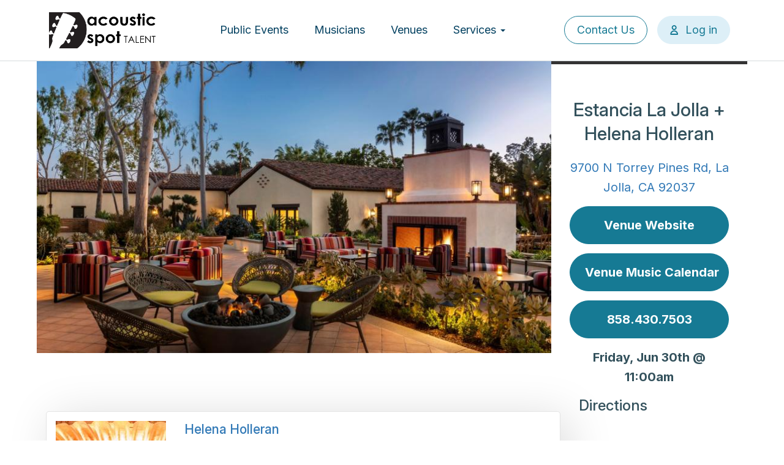

--- FILE ---
content_type: text/html; charset=UTF-8
request_url: https://www.acousticspottalent.com/event/estancia-la-jolla-helena-holleran-21
body_size: 5580
content:
<!DOCTYPE html>
<html  lang="en" dir="ltr">
  <head>
    <meta charset="utf-8" />
<meta name="Generator" content="Drupal 10 (https://www.drupal.org)" />
<meta name="MobileOptimized" content="width" />
<meta name="HandheldFriendly" content="true" />
<meta name="viewport" content="width=device-width, initial-scale=1.0" />
<link rel="icon" href="/sites/default/files/AST%20circle_white%20back%20PNG.png" type="image/png" />
<link rel="canonical" href="https://www.acousticspottalent.com/event/estancia-la-jolla-helena-holleran-21" />
<link rel="shortlink" href="https://www.acousticspottalent.com/node/42348" />
<script>window.a2a_config=window.a2a_config||{};a2a_config.callbacks=[];a2a_config.overlays=[];a2a_config.templates={};a2a_config.icon_color = "transparent";
a2a_config.icon_color = "#343434";</script>

    <title>Estancia La Jolla + Helena Holleran | Acoustic Spot Talent</title>
    <link rel="stylesheet" media="all" href="/sites/default/files/css/css_WQ-NTMysBWaIsFVxl7nQhphvCj_56O0Vvei1HUfl1bQ.css?delta=0&amp;language=en&amp;theme=acousticspot&amp;include=eJxljNEKwyAMAH_INp8k0cRiUSNJ2s2_XxnsaW_HHRxmucxrtikOR5OEbTNfrY4jIJELjgU_2IvK8JBFGUiviW3HE9_Bljl3SGgc7koskXtiiqVyI1B-5sPqzds3hhenItpjEnFzxQl_5gOgWDvI" />
<link rel="stylesheet" media="all" href="/sites/default/files/css/css_FLHWPhAnSjQwFG4TZ-0qMUw6V-4yJO7IJDdCcxfTLf8.css?delta=1&amp;language=en&amp;theme=acousticspot&amp;include=eJxljNEKwyAMAH_INp8k0cRiUSNJ2s2_XxnsaW_HHRxmucxrtikOR5OEbTNfrY4jIJELjgU_2IvK8JBFGUiviW3HE9_Bljl3SGgc7koskXtiiqVyI1B-5sPqzds3hhenItpjEnFzxQl_5gOgWDvI" />

    <script type="application/json" data-drupal-selector="drupal-settings-json">{"path":{"baseUrl":"\/","pathPrefix":"","currentPath":"node\/42348","currentPathIsAdmin":false,"isFront":false,"currentLanguage":"en","currentQuery":{"q":"event\/estancia-la-jolla-helena-holleran-21"}},"pluralDelimiter":"\u0003","suppressDeprecationErrors":true,"gtag":{"tagId":"","consentMode":false,"otherIds":[],"events":[],"additionalConfigInfo":[]},"ajaxPageState":{"libraries":"[base64]","theme":"acousticspot","theme_token":null},"ajaxTrustedUrl":[],"gtm":{"tagId":null,"settings":{"data_layer":"dataLayer","include_classes":false,"allowlist_classes":"","blocklist_classes":"","include_environment":false,"environment_id":"","environment_token":""},"tagIds":["GTM-MZKL23HV"]},"bootstrap":{"forms_has_error_value_toggle":1,"modal_animation":1,"modal_backdrop":"true","modal_focus_input":1,"modal_keyboard":1,"modal_select_text":1,"modal_show":1,"modal_size":"","popover_enabled":1,"popover_animation":1,"popover_auto_close":1,"popover_container":"body","popover_content":"","popover_delay":"0","popover_html":0,"popover_placement":"right","popover_selector":"","popover_title":"","popover_trigger":"click","tooltip_enabled":1,"tooltip_animation":1,"tooltip_container":"body","tooltip_delay":"0","tooltip_html":0,"tooltip_placement":"auto","tooltip_selector":"","tooltip_trigger":"hover"},"user":{"uid":0,"permissionsHash":"bfbbdd2c90b673df9efe11dc2296423a8673f738b921ce8e7a1130be0bb1d0d1"}}</script>
<script src="/core/misc/drupalSettingsLoader.js?v=10.5.1"></script>
<script src="/modules/contrib/google_tag/js/gtag.js?t5xg2d"></script>
<script src="/modules/contrib/google_tag/js/gtm.js?t5xg2d"></script>

            
         
    <link rel="preconnect" href="https://fonts.googleapis.com">
    <link rel="preconnect" href="https://fonts.gstatic.com" crossorigin>
    <link href="https://fonts.googleapis.com/css2?family=Inter:ital,opsz,wght@0,14..32,100..900;1,14..32,100..900&display=swap" rel="stylesheet">
  </head>
    <body class="path-node page-node-type-event has-glyphicons">
    <a href="#main-content" class="visually-hidden focusable skip-link">
      Skip to main content
    </a>
    <noscript><iframe src="https://www.googletagmanager.com/ns.html?id=GTM-MZKL23HV"
                  height="0" width="0" style="display:none;visibility:hidden"></iframe></noscript>

      <div class="dialog-off-canvas-main-canvas" data-off-canvas-main-canvas>
              <header class="navbar navbar-default container" id="navbar" role="banner">
            <div class="container headercontainer">
        <div class="navbar-header">
            <div class="region region-navigation">
          <a class="logo navbar-btn pull-left" href="/" title="Home" rel="home">
      <img src="/sites/default/files/LOGO-Acoustic-Spot-Talent-2021.png" alt="Home" />
    </a>
      
  </div>

                                <div class="loginicon" style="display:none;">
              <a href="/user/login">
                <svg xmlns="http://www.w3.org/2000/svg" width="14" height="17" viewBox="0 0 14 17" fill="none">
                  <path fill-rule="evenodd" clip-rule="evenodd" d="M7.16683 2C5.87817 2 4.8335 3.04467 4.8335 4.33333C4.8335 5.622 5.87817 6.66667 7.16683 6.66667C8.45549 6.66667 9.50016 5.622 9.50016 4.33333C9.50016 3.04467 8.45549 2 7.16683 2ZM2.8335 4.33333C2.8335 1.9401 4.7736 0 7.16683 0C9.56006 0 11.5002 1.9401 11.5002 4.33333C11.5002 6.72657 9.56006 8.66667 7.16683 8.66667C4.7736 8.66667 2.8335 6.72657 2.8335 4.33333ZM2.43707 15H11.8966C11.436 12.8105 9.49336 11.1667 7.16683 11.1667C4.84029 11.1667 2.89769 12.8105 2.43707 15ZM0.333496 16C0.333496 12.2261 3.39288 9.16667 7.16683 9.16667C10.9408 9.16667 14.0002 12.2261 14.0002 16C14.0002 16.5523 13.5524 17 13.0002 17H1.3335C0.781211 17 0.333496 16.5523 0.333496 16Z" fill="#167A94"/>
                </svg>
              </a>
            </div>
            <button type="button" class="navbar-toggle collapsed" data-toggle="collapse" data-target="#navbar-collapse">
              <span class="sr-only">Toggle navigation</span>
              <span class="icon-bar"></span>
              <span class="icon-bar"></span>
              <span class="icon-bar"></span>
            </button>
                  </div>

                          <div id="navbar-collapse" class="navbar-collapse collapse">
              <div class="region region-navigation-collapsible">
    <nav role="navigation" aria-labelledby="block-acousticspot-main-menu-menu" id="block-acousticspot-main-menu">
            
  <h2 class="visually-hidden" id="block-acousticspot-main-menu-menu">Main navigation</h2>
  

        
      <ul class="menu menu--main nav navbar-nav">
                      <li class="first">
                                        <a href="/events" data-drupal-link-system-path="events">Public Events</a>
              </li>
                      <li>
                                        <a href="/musicians" data-drupal-link-system-path="musicians">Musicians</a>
              </li>
                      <li>
                                        <a href="/venues" data-drupal-link-system-path="venues">Venues</a>
              </li>
                      <li class="expanded dropdown">
                                                                    <a href="/services" class="dropdown-toggle" data-toggle="dropdown" data-drupal-link-system-path="node/2">Services <span class="caret"></span></a>
                        <ul class="dropdown-menu">
                      <li class="first">
                                        <a href="https://www.acousticspottalent.com/services/live-music-corporate-events">Corporate Events</a>
              </li>
                      <li>
                                        <a href="https://www.acousticspottalent.com/services/live-music-private-events">Private Events</a>
              </li>
                      <li>
                                        <a href="https://www.acousticspottalent.com/services/production-options">Production</a>
              </li>
                      <li>
                                        <a href="https://www.acousticspottalent.com/services/music-for-restaurants-hotels-resorts">Restaurants, Resorts, &amp; Hotels</a>
              </li>
                      <li class="last">
                                        <a href="https://www.acousticspottalent.com/services">View All Services</a>
              </li>
        </ul>
  
              </li>
                      <li>
                                        <a href="/contact" data-drupal-link-system-path="webform/contact">Contact Us</a>
              </li>
                      <li class="last">
                                        <a href="tel:7608002176">Call 760.800.2176</a>
              </li>
        </ul>
  

  </nav>
<nav role="navigation" aria-labelledby="block-useraccountmenu-menu" id="block-useraccountmenu">
            
  <h2 class="visually-hidden" id="block-useraccountmenu-menu">User account menu</h2>
  

        
      <ul class="menu menu--account nav navbar-nav navbar-right">
                      <li class="first">
                                        <a href="/contact" data-drupal-link-system-path="webform/contact">Contact Us</a>
              </li>
                      <li class="last">
                                        <a href="/user/login" data-drupal-link-system-path="user/login">Log in</a>
              </li>
        </ul>
  

  </nav>

  </div>

          </div>
                      </div>
    </header>
    <div role="main" class="main-container container js-quickedit-main-content">
    <div class="row">

            
            
                  <section class="col-sm-12">

                                      <div class="highlighted">  <div class="region region-highlighted">
    <div data-drupal-messages-fallback class="hidden"></div>

  </div>
</div>
                  
                
                
                
                          <a id="main-content"></a>
            <div class="region region-content">
      <article class="event is-promoted full clearfix">

  
    

  
  <div class="content">
    <div class="venue-header row">
      <div class="image col-sm-9">
        
            <div class="field field--name-field-image field--type-image field--label-hidden field--item">  <img loading="lazy" src="/sites/default/files/styles/full_preview_image_845x480_/public/venues/2024-05/Estancia%20La%20Jolla%20_%20Acoustic%20Spot%20Talent%20profile.jpg?itok=TAgpmisu" width="845" height="480" alt="Estancia La Jolla _ Acoustic Spot Talent profile" class="img-responsive" />


</div>
      
      </div>
      <div class="bio col-sm-3">
        <h2>
<span>Estancia La Jolla + Helena Holleran</span>
</h2>
        <div><a href="http://maps.google.com?saddr=My+Location&daddr=9700 N Torrey Pines Rd, La Jolla, CA 92037" target="_blank">9700 N Torrey Pines Rd, La Jolla, CA 92037</a></div>
                <div><a class="btn btn-primary" href="https://www.estancialajolla.com/?nck=8554307503" target="_blank">Venue Website</a></div>
                <!-- link to venue page -->
        <a class="btn btn-primary" href="/venues/estancia-la-jolla">Venue Music Calendar</a>

        <div><a class="btn btn-primary" href="tel:858.430.7503">858.430.7503</a></div>
        
            <div class="field field--name-field-event-time field--type-datetime field--label-hidden field--item"><time datetime="2023-06-30T11:00:00Z">Friday, Jun 30th @ 11:00am</time>
</div>
      
        
      </div>
    </div>
    <div class="venue-content row">
      <div class="venue-body col-sm-9">
        
        
      <div class="field field--name-field-artists field--type-entity-reference field--label-hidden field--items">
              <div class="field--item"><article class="musician event-bio clearfix">
  <div class="col-sm-3">
    
            <div class="field field--name-field-image field--type-image field--label-hidden field--item">  <a href="/musicians/helena-holleran" hreflang="en"><img loading="lazy" src="/sites/default/files/styles/event_image_teaser/public/musicians/2024-04/Helena%20Holleran%20and%20the%20Hommage%20_%20Acoustic%20Spot%20Talent.JPG?itok=zmsOxXqT" width="180" height="180" alt="Helena Holleran _ Acoustic Spot Talent" class="img-responsive" />

</a>
</div>
      
  </div>
  <div class="col-sm-9">
    <div>
      <h2><a href="/musicians/helena-holleran">
<span>Helena Holleran</span>
</a></h2>
      
      <div class="field field--name-field-categories field--type-entity-reference field--label-hidden field--items">
              <div class="field--item">Pop</div>
              <div class="field--item">SoCal Rock</div>
              <div class="field--item">Lounge</div>
              <div class="field--item">R&amp;B</div>
          </div>
  
      
            <div class="field field--name-field-preview-video field--type-video-embed-field field--label-hidden field--item"><div class="video-embed-field-provider-youtube video-embed-field-responsive-video form-group"><iframe width="854" height="480" frameborder="0" allowfullscreen="allowfullscreen" src="https://www.youtube.com/embed/MyTApYpIjzs?autoplay=0&amp;start=21&amp;rel=0"></iframe>
</div>
</div>
      
    </div>
  </div>
</article>
</div>
          </div>
  
      </div>
      <div class="venue-sidebar col-sm-3">
        <h3>Directions</h3>
        <iframe
          width="100%"
          height="250"
          frameborder="0" style="border:0"
          src="https://www.google.com/maps/embed/v1/place?key=AIzaSyDKzHSPHsxw-1JO93D-TMCuKsHPnk4ziLg&q=9700 N Torrey Pines Rd, La Jolla, CA 92037" allowfullscreen>
        </iframe>
              </div>
    </div>
  </div>

</article>


  </div>

              </section>

                </div>
  </div>

    <footer class="footer" role="contentinfo">
    <div class="container">
      <div class="row d-flex">
        <div class="col">
          <img src="\themes\acousticspot\images\Logo-White.png" width="240" height="80" alt="Logo White">
        </div>
        <div class="col">
          <a href="/services">Services</a>
          <a href="/musicians">Musicians</a>
        </div>
        <div class="col">
          <a href="/venues">Venues</a>
          <a href="/events">Public Live Music Events</a>
        </div>
        <div class="col">
          <a href="/contact">Contact Us</a>
          <a href="tel:7608002176">Call 760.800.2176</a>
        </div>
      </div>
      <div class="row d-flex copywrite">
          <p>© 2024 Acoustic Spot Talent, All Rights Reserved.</p>
          <a href="https://www.motionstrand.com/" target="_blank" style="margin:auto;">Website by Motionstrand</a>
          <a href="/privacy-policy" style="text-decoration:underline;">Privacy Policy</a>
      </div>
    </div>
  </footer>
  
<a href="" title="Back to top" id="scroll-to-top">Back to top</a>
<script>
document.addEventListener('DOMContentLoaded', function () {
    const navbarToggle = document.querySelector('.navbar-toggle');
    const body = document.body;

    navbarToggle.addEventListener('click', function () {
        // Toggle 'overflow-hidden' based on the button click
        if (body.classList.contains('overflow-hidden')) {
            // Menu is open, so remove 'overflow-hidden' and allow scrolling
            body.classList.remove('overflow-hidden');
        } else {
            // Menu is closed, so add 'overflow-hidden' to prevent scrolling
            body.classList.add('overflow-hidden');
        }
    });
});
</script>

  </div>

    
    <script src="/core/assets/vendor/jquery/jquery.min.js?v=3.7.1"></script>
<script src="/core/assets/vendor/underscore/underscore-min.js?v=1.13.7"></script>
<script src="/core/assets/vendor/once/once.min.js?v=1.0.1"></script>
<script src="/core/misc/drupal.js?v=10.5.1"></script>
<script src="/core/misc/drupal.init.js?v=10.5.1"></script>
<script src="/core/assets/vendor/tabbable/index.umd.min.js?v=6.2.0"></script>
<script src="/themes/acousticspot/bootstrap/assets/javascripts/bootstrap/alert.js?t5xg2d"></script>
<script src="/themes/acousticspot/bootstrap/assets/javascripts/bootstrap/button.js?t5xg2d"></script>
<script src="/themes/acousticspot/bootstrap/assets/javascripts/bootstrap/collapse.js?t5xg2d"></script>
<script src="/themes/acousticspot/bootstrap/assets/javascripts/bootstrap/dropdown.js?t5xg2d"></script>
<script src="/themes/acousticspot/bootstrap/assets/javascripts/bootstrap/tooltip.js?t5xg2d"></script>
<script src="/themes/acousticspot/bootstrap/assets/javascripts/bootstrap/popover.js?t5xg2d"></script>
<script src="/themes/acousticspot/bootstrap/assets/javascripts/bootstrap/transition.js?t5xg2d"></script>
<script src="/themes/acousticspot/js/vendor/truncate.min.js?t5xg2d"></script>
<script src="/themes/acousticspot/js/link-generator.js?t5xg2d"></script>
<script src="/themes/acousticspot/js/scripts.js?t5xg2d"></script>
<script src="https://static.addtoany.com/menu/page.js" async></script>
<script src="/modules/contrib/addtoany/js/addtoany.js?v=10.5.1"></script>
<script src="/themes/contrib/bootstrap/js/bootstrap-pre-init.js?t5xg2d"></script>
<script src="/themes/contrib/bootstrap/js/drupal.bootstrap.js?t5xg2d"></script>
<script src="/themes/contrib/bootstrap/js/attributes.js?t5xg2d"></script>
<script src="/themes/contrib/bootstrap/js/theme.js?t5xg2d"></script>
<script src="/themes/contrib/bootstrap/js/popover.js?t5xg2d"></script>
<script src="/themes/contrib/bootstrap/js/tooltip.js?t5xg2d"></script>
<script src="/core/misc/progress.js?v=10.5.1"></script>
<script src="/themes/contrib/bootstrap/js/misc/progress.js?t5xg2d"></script>
<script src="/core/assets/vendor/loadjs/loadjs.min.js?v=4.3.0"></script>
<script src="/core/misc/debounce.js?v=10.5.1"></script>
<script src="/core/misc/announce.js?v=10.5.1"></script>
<script src="/core/misc/message.js?v=10.5.1"></script>
<script src="/themes/contrib/bootstrap/js/misc/message.js?t5xg2d"></script>
<script src="/core/misc/ajax.js?v=10.5.1"></script>
<script src="/themes/contrib/bootstrap/js/misc/ajax.js?t5xg2d"></script>
<script src="/modules/contrib/google_tag/js/gtag.ajax.js?t5xg2d"></script>
<script src="/modules/contrib/webform/js/webform.behaviors.js?v=10.5.1"></script>
<script src="/core/misc/states.js?v=10.5.1"></script>
<script src="/themes/contrib/bootstrap/js/misc/states.js?t5xg2d"></script>
<script src="/modules/contrib/webform/js/webform.states.js?v=10.5.1"></script>
<script src="/modules/contrib/webform/modules/webform_bootstrap/js/webform_bootstrap.states.js?v=10.5.1"></script>

  </body>
</html>


--- FILE ---
content_type: text/javascript
request_url: https://www.acousticspottalent.com/themes/acousticspot/js/scripts.js?t5xg2d
body_size: 2179
content:
"use strict";
var log = console.log.bind(console);
(function($) {
  //-- Add user account link to main menu for mobile display only
  setTimeout(function() {
    $('#block-useraccountmenu li').clone().appendTo('#block-acousticspot-main-menu ul');
  }, 0);

  $('a[href="/user/logout"]').on('click', function() {
    document.cookie = 'logo=null; expires=Thu, 01 Jan 1970 00:00:01 GMT; path=/';
  });

  $(document).ready(function() {
    var front = $('body').hasClass('path-frontpage');
    var currentWidth;

    if (front) {
      var slick = $('#block-views-block-home-slider-block-1 .view-content').slick({
        autoplay: true,
        autoplaySpeed: 5000,
        slidesToShow: 1,
        dots: false,
        draggable: true,
        speed: 1000,
        prevArrow: '<span class="slick-prev"><i class="icon-angle-left" aria-hidden="true"></i></span>',
        nextArrow: '<span class="slick-next"><i class="icon-angle-right" aria-hidden="true"></i></span>'
      });

      $.each(slick.find('.slide-wrap'), function() {
        $(this).css('background-image', 'url(' + $(this).data('image') + ')');
      });

      var activeDate;
      $('#block-exposedformfrontpagepage-1 form').append('<fieldset><legend>By Date</legend><div class="fieldset-wrapper" id="date-filter"></div></fieldset>');
      $('#date-filter').append('<div class="field-item date-filter-item active">- Any -</div>');
      activeDate = {
        target: $('#date-filter .field-item').first(),
        val: '- Any -'
      };

      $.each($('.view-grouping-header .inner'), function(key, val) {
        var date = $(val).text();
        var append = '<div class="field-item date-filter-item">' + date + '</div>';
        $('#date-filter').append(append);
      });

      $('#date-filter').on('click', function(event) {
        runMonthFilter(event);
      });


      $(document).ajaxComplete(function() {
        if (activeDate.val != '- Any -') {
          $.each($('.date-filter-item'), function(key, val) {
            if ($(this).text() == activeDate.val) {
              $(this).trigger('click')
            }
          });
        }
      });
    }

    function runMonthFilter(event) {
      var target = $(event.target);
      if (activeDate.target) {
        activeDate.target.removeClass('active');
        activeDate.target = null;
        activeDate.val = null;
      }
      target.addClass('active');
      activeDate.target = target;
      activeDate.val = target.text();
      $.each($('.view-grouping'), function(key, val) {
        var dateFilter = $(this).find('.view-grouping-content article').first().data('date-filter');
        if (activeDate.val == '- Any -') {
          $(this).show();
        } else {
          if (activeDate.val != dateFilter) {
            $(this).hide();
          } else {
            $(this).show();
          }
        }
      });
      var empty = true;
      $.each($('.view-grouping'), function(key, val) {
        if ($(this).css('display') != 'none') {
          empty = false;
        }
      });
      if (empty) {
        if ($('.view-empty').length == 0) {
          $('.view-display-id-page_1 .no-results-with-date-value').remove();
          $('.view-display-id-page_1').prepend('<p class="no-results-with-date-value">No events found.</p>').css('display', 'none');
          $('.view-display-id-page_1').removeAttr('style');
        }
      } else {
        $('.view-display-id-page_1 .no-results-with-date-value').remove();
      }
    }

    // Open any anchors in the body field in a new tab.
    $('article.full.musician .field--name-body a').attr('target', '_blank');

    if ($('body').hasClass('path-musicians') || $('body').hasClass('path-venues')) {
      sizeVenueMusicianLists();
    }

    $('#block-exposedformmusician-listpage-1 [data-drupal-selector="edit-name"]').on('input', function(event) {
      if ($(this).val() != '') {
        $(this).parent().next('.clear-text').addClass('has-input');
      }
      else {
        $(this).parent().next('.clear-text').removeClass('has-input');
      }
    });

    $('#block-exposedformmusician-listpage-1 .clear-text').on('click', function(event) {
      const targetInput = $('#block-exposedformmusician-listpage-1 [data-drupal-selector="edit-name"]');
      targetInput.val('');
      $(this).removeClass('has-input');
    });

    function sizeVenueMusicianLists() {
      if (!$('article.musician.teaser').length && !$('article.venue.teaser').length) return false;
      var heights = [];
      var containerHeights = [];
      $.each($('article.musician.teaser, article.venue.teaser'), function(key, val) {
        heights.push($(this).find('div').height());
        containerHeights.push($(this).height());
      });
      var max = heights.reduce(function(a, b) {
        return Math.max(a, b);
      });
      var maxContainer = containerHeights.reduce(function(a, b) {
        return Math.max(a, b);
      });
      $('article.musician.teaser, article.venue.teaser').css('min-height', maxContainer + 15);
      $('article.musician.teaser > div, article.venue.teaser > div').css('min-height', max + 15);
    }

    //-- trim teaser lines
    function trimTeaser() {
      $('.musician.teaser .field--name-field-bio, .page-node-type-musician .event.teaser .field--name-body').truncate({
        lines: 5
      });
    }
    trimTeaser();

    //-- On ajaxComplete, trim the teasers again
    $(document).ajaxComplete(function(event) {
      trimTeaser();
      sizeVenueMusicianLists();
    });

    $(window).resize(function() {
      currentWidth = Math.max($(window).width(), window.innerWidth);
      sizeVenueMusicianLists();
    });

    function formatFilters() {
      if (currentWidth < 768) {
        $('.region-sidebar-second .fieldset-wrapper').slideUp().parent().find('legend').removeClass('active');
      } else {
        $('.region-sidebar-second .fieldset-wrapper').slideDown().parent().find('legend').removeClass('active');
      }
    }

    $('[data-drupal-selector="edit-phone-text"]').keydown(function (event) {
      // Allow: backspace, delete, tab, escape, enter and .
      if ($.inArray(event.keyCode, [46, 8, 9, 27, 13, 110, 190]) !== -1 ||
        // Allow: Ctrl/cmd+A
        (event.keyCode == 65 && (event.ctrlKey === true || event.metaKey === true)) ||
        // Allow: Ctrl/cmd+C
        (event.keyCode == 67 && (event.ctrlKey === true || event.metaKey === true)) ||
        // Allow: Ctrl/cmd+X
        (event.keyCode == 88 && (event.ctrlKey === true || event.metaKey === true)) ||
        // Allow: home, end, left, right
        (event.keyCode >= 35 && event.keyCode <= 39)) {
          // let it happen, don't do anything
          return;
      }
      // Ensure that it is a number and stop the keypress
      if ((event.shiftKey || (event.keyCode < 48 || event.keyCode > 57)) && (event.keyCode < 96 || event.keyCode > 105)) {
        event.preventDefault();
      }
    });

    // Scroll to top on click.
    $('#scroll-to-top').on('click', function(e) {
      e.preventDefault();
      $('html, body').animate({scrollTop: 0}, 500);
    });

    $(document).on('scroll', function() {
      $('body').toggleClass('show-scroll-top', $(document).scrollTop() > 100);
    });

    //-- Filters click for mobile
    setTimeout(function() {
      $('.region-sidebar-second legend').on('click', function() {
        if (currentWidth < 768) {
          $(this).parent().find('.fieldset-wrapper').slideToggle().parent().find('legend').toggleClass('active');
        }
      });
      $(window).trigger('resize');
      formatFilters();
    }, 0);
  });
})(jQuery);
